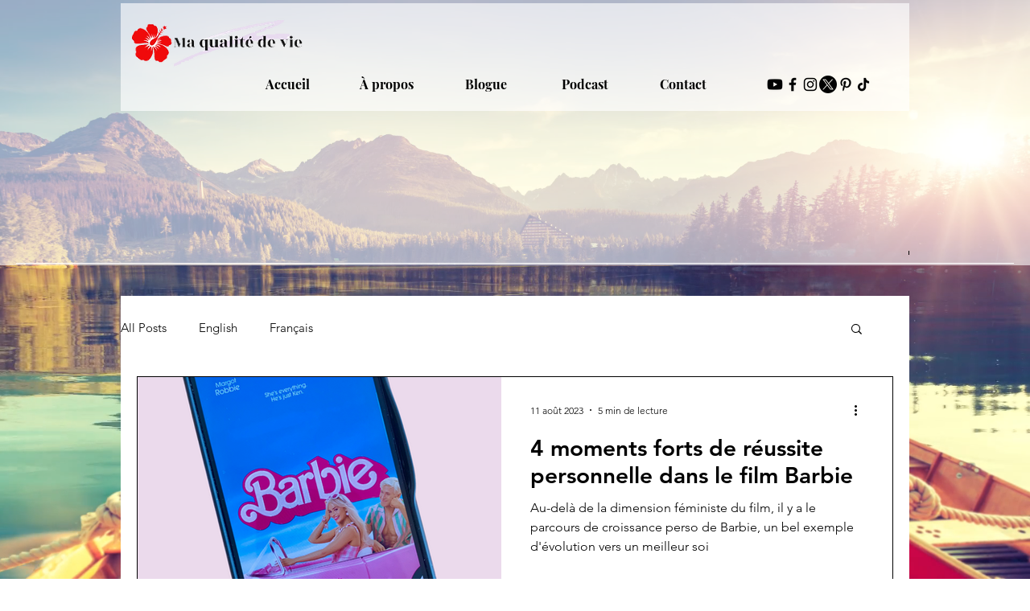

--- FILE ---
content_type: text/html; charset=utf-8
request_url: https://www.google.com/recaptcha/api2/aframe
body_size: 266
content:
<!DOCTYPE HTML><html><head><meta http-equiv="content-type" content="text/html; charset=UTF-8"></head><body><script nonce="IFi4iK0JafMEQ46o6AtBTQ">/** Anti-fraud and anti-abuse applications only. See google.com/recaptcha */ try{var clients={'sodar':'https://pagead2.googlesyndication.com/pagead/sodar?'};window.addEventListener("message",function(a){try{if(a.source===window.parent){var b=JSON.parse(a.data);var c=clients[b['id']];if(c){var d=document.createElement('img');d.src=c+b['params']+'&rc='+(localStorage.getItem("rc::a")?sessionStorage.getItem("rc::b"):"");window.document.body.appendChild(d);sessionStorage.setItem("rc::e",parseInt(sessionStorage.getItem("rc::e")||0)+1);localStorage.setItem("rc::h",'1768733318039');}}}catch(b){}});window.parent.postMessage("_grecaptcha_ready", "*");}catch(b){}</script></body></html>